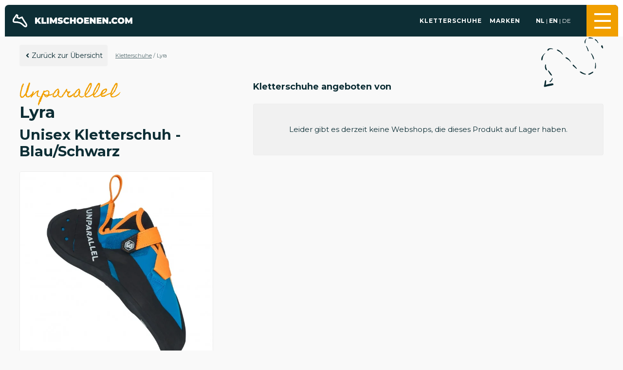

--- FILE ---
content_type: text/html; charset=UTF-8
request_url: https://klimschoenen.com/de/kletterschuhe/lyra-1
body_size: 6999
content:
<!DOCTYPE html>
<html lang="de">
<head>
    <meta charset="utf-8"/>
    <meta name="viewport" content="width=device-width, initial-scale=1.0"/>

    <link rel="apple-touch-icon" sizes="180x180" href="/img/favicon/Klimschoenen.com/apple-touch-icon.png">
    <link rel="icon" type="image/png" sizes="32x32" href="/img/favicon/Klimschoenen.com/favicon-32x32.png">
    <link rel="icon" type="image/png" sizes="16x16" href="/img/favicon/Klimschoenen.com/favicon-16x16.png">
    <link rel="manifest" href="/img/favicon/Klimschoenen.com/site.webmanifest">
    <link rel="mask-icon" href="/img/favicon/Klimschoenen.com/safari-pinned-tab.svg" color="#5bbad5">
    <link rel="shortcut icon" href="/img/favicon/Klimschoenen.com/favicon.ico">
    <meta name="msapplication-TileColor" content="#FF4246">
    <meta name="theme-color" content="#ffffff">
    <meta name="am-api-token" content="vG1YbIAmG">
    <meta name="tradetracker-site-verification" content="26bcb6f36b59e9faed104f9383ec9eaa626bf05f" />

    <link rel="stylesheet" href="/assets/app.css?v=1.0.4">
    <style>
        .bg-primary { background: #0d2e35 }
        .bg-primary-dark { background: #04252b }
        .bg-secondary { background: #f19f00 }
        .bg-hover-secondary:hover { background: #f19f00 }
        .color-primary { color: #0d2e35 }
        .color-primary-dark { color: #04252b }
        .color-secondary { color: #f19f00 }
        .border-primary { border: 1px solid #0d2e35 }
        .content a { color: #0d2e35 }
        .content a:hover { color: #f19f00 }
        .banner { background-color: #0d2e35 }
        h1 span, h2 span, h3 span, h4 span, h1 i { font-family: "Homemade Apple" ,cursive; }
        .page-banner i { color: #f19f00 }
    </style>
<title>Lyra | Unparallel | Klimschoenen.com</title>
<script type="788fb2a1e9b796ab7b07d2cf-text/javascript">window.dataLayer = window.dataLayer || [];
function gtag(){dataLayer.push(arguments)};
gtag('js', new Date());
gtag('config', 'G-Y8SBK082LE', {'send_page_view': true,'anonymize_ip': false,'link_attribution': false,'allow_display_features': false});
</script><meta name="generator" content="SEOmatic">
<meta name="keywords" content="Kletterschuhe,Kletterschuh,klettern">
<meta name="description" content="Neue Kletterschuhe kaufen? Sehen Sie hier alle verfügbaren Kletterschuhe übersichtlich gesammelt.">
<meta name="referrer" content="no-referrer-when-downgrade">
<meta name="robots" content="all">
<meta content="Klimschoenen" property="fb:profile_id">
<meta content="de" property="og:locale">
<meta content="en" property="og:locale:alternate">
<meta content="nl_NL" property="og:locale:alternate">
<meta content="Klimschoenen.com" property="og:site_name">
<meta content="website" property="og:type">
<meta content="https://klimschoenen.com/de/kletterschuhe/lyra-1" property="og:url">
<meta content="Lyra | Unparallel" property="og:title">
<meta content="Neue Kletterschuhe kaufen? Sehen Sie hier alle verfügbaren Kletterschuhe übersichtlich gesammelt." property="og:description">
<meta content="https://19pixels.ams3.cdn.digitaloceanspaces.com/Klimschoenen/_1200x630_fit_center-center_82_none/301-0669-679d421175ffb7.43461690.jpg?mtime=1738359313" property="og:image">
<meta content="630" property="og:image:width">
<meta content="630" property="og:image:height">
<meta content="https://www.instagram.com/klimschoenen/" property="og:see_also">
<meta content="https://www.facebook.com/Klimschoenen/" property="og:see_also">
<meta name="twitter:card" content="summary_large_image">
<meta name="twitter:creator" content="@">
<meta name="twitter:title" content="Lyra | Unparallel">
<meta name="twitter:description" content="Neue Kletterschuhe kaufen? Sehen Sie hier alle verfügbaren Kletterschuhe übersichtlich gesammelt.">
<meta name="twitter:image" content="https://19pixels.ams3.cdn.digitaloceanspaces.com/Klimschoenen/_1200x630_fit_center-center_82_none/301-0669-679d421175ffb7.43461690.jpg?mtime=1738359313">
<meta name="twitter:image:width" content="630">
<meta name="twitter:image:height" content="630">
<link href="https://klimschoenen.com/de/kletterschuhe/lyra-1" rel="canonical">
<link href="https://klimschoenen.com/de" rel="home">
<link href="https://klimschoenen.com/de/kletterschuhe/lyra-1" rel="alternate" hreflang="de">
<link href="https://klimschoenen.com/en/climbing-shoes/lyra-1" rel="alternate" hreflang="en">
<link href="https://klimschoenen.com/klimschoenen/lyra-1" rel="alternate" hreflang="nl-nl"></head>
<body><script async src="https://www.googletagmanager.com/gtag/js?id=G-Y8SBK082LE" type="788fb2a1e9b796ab7b07d2cf-text/javascript"></script>

    <div id="app" data-globals="{&quot;landingspages&quot;:[],&quot;productSingular&quot;:&quot;Kletterschuh&quot;,&quot;productPlural&quot;:&quot;Kletterschuhe&quot;,&quot;footerTitle&quot;:&quot;Klim\nschoenen\n.com&quot;,&quot;footerDescription&quot;:&quot;Das vollst\u00e4ndigste\nkletterschuhe plattform\nvon Europa!&quot;,&quot;mainOverview&quot;:{&quot;url&quot;:&quot;https:\/\/klimschoenen.com\/de\/kletterschuhe&quot;},&quot;domain&quot;:&quot;Klimschoenen.com&quot;,&quot;facebookLink&quot;:&quot;https:\/\/www.facebook.com\/Klimschoenen\/&quot;,&quot;instagramLink&quot;:&quot;https:\/\/www.instagram.com\/klimschoenen&quot;,&quot;secondaryFontFamily&quot;:{&quot;label&quot;:&quot;Homemade Apple&quot;,&quot;value&quot;:&quot;Homemade Apple&quot;,&quot;selected&quot;:true,&quot;valid&quot;:true,&quot;icon&quot;:null,&quot;color&quot;:null},&quot;logoIconInHeader&quot;:true,&quot;bannerInfoBoxed&quot;:false,&quot;logosBlackAndWhite&quot;:false,&quot;bannerTextWhite&quot;:false,&quot;websiteLogo&quot;:&quot;https:\/\/19pixels.ams3.cdn.digitaloceanspaces.com\/Klimschoenen\/transformed\/_contentImage\/2027\/logo-text.webp&quot;,&quot;websiteIcon&quot;:&quot;https:\/\/19pixels.ams3.cdn.digitaloceanspaces.com\/Klimschoenen\/transformed\/_contentImage\/2026\/Logo_Klimschoenen-4.webp&quot;,&quot;placeholderImage&quot;:&quot;https:\/\/19pixels.ams3.cdn.digitaloceanspaces.com\/Klimschoenen\/transformed\/Klimschoenen\/_contentImage\/921937\/Logo_Klimschoenen-2.webp&quot;,&quot;url&quot;:{&quot;segments&quot;:[&quot;kletterschuhe&quot;,&quot;lyra-1&quot;]},&quot;language&quot;:&quot;de&quot;,&quot;languages&quot;:[{&quot;value&quot;:&quot;nl&quot;,&quot;lang&quot;:&quot;nl-NL&quot;,&quot;baseUrl&quot;:&quot;https:\/\/klimschoenen.com\/&quot;},{&quot;value&quot;:&quot;en&quot;,&quot;lang&quot;:&quot;en&quot;,&quot;baseUrl&quot;:&quot;https:\/\/klimschoenen.com\/en\/&quot;},{&quot;value&quot;:&quot;de&quot;,&quot;lang&quot;:&quot;de&quot;,&quot;baseUrl&quot;:&quot;https:\/\/klimschoenen.com\/de\/&quot;}],&quot;baseUrl&quot;:&quot;https:\/\/klimschoenen.com\/de\/&quot;,&quot;siteId&quot;:8,&quot;breadcrumbs&quot;:[{&quot;title&quot;:&quot;Kletterschuhe&quot;,&quot;uri&quot;:null,&quot;url&quot;:null},{&quot;title&quot;:&quot;Lyra&quot;,&quot;uri&quot;:&quot;kletterschuhe\/lyra-1&quot;,&quot;url&quot;:&quot;https:\/\/klimschoenen.com\/de\/kletterschuhe\/lyra-1&quot;}]}">
        <header class="sticky z-100">
            <v-header :banner-exists="0"
                      :navigation="{&quot;side&quot;:[{&quot;title&quot;:&quot;Home&quot;,&quot;url&quot;:&quot;https:\/\/klimschoenen.com\/de\/&quot;},{&quot;title&quot;:&quot;Kletterschuhe&quot;,&quot;url&quot;:&quot;https:\/\/klimschoenen.com\/de\/kletterschuhe&quot;},{&quot;title&quot;:&quot;Marken&quot;,&quot;url&quot;:&quot;https:\/\/klimschoenen.com\/de\/kletterschuhmarken&quot;},{&quot;title&quot;:&quot;Kontakt&quot;,&quot;url&quot;:&quot;https:\/\/klimschoenen.com\/de\/kontakt&quot;}],&quot;footer&quot;:[{&quot;title&quot;:&quot;Home&quot;,&quot;url&quot;:&quot;https:\/\/klimschoenen.com\/de\/&quot;},{&quot;title&quot;:&quot;Kletterschuhe&quot;,&quot;url&quot;:&quot;https:\/\/klimschoenen.com\/de\/kletterschuhe&quot;},{&quot;title&quot;:&quot;Marken&quot;,&quot;url&quot;:&quot;https:\/\/klimschoenen.com\/de\/kletterschuhmarken&quot;},{&quot;title&quot;:&quot;Kontakt&quot;,&quot;url&quot;:&quot;https:\/\/klimschoenen.com\/de\/kontakt&quot;}],&quot;main&quot;:[{&quot;title&quot;:&quot;Kletterschuhe&quot;,&quot;url&quot;:&quot;https:\/\/klimschoenen.com\/de\/kletterschuhe&quot;},{&quot;title&quot;:&quot;Marken&quot;,&quot;url&quot;:&quot;https:\/\/klimschoenen.com\/de\/kletterschuhmarken&quot;}]}"></v-header>
        </header>
            


    
                            
    
    
    
    <article class="product_detail">
        <div class="content pt-s">
            <div class="container spacer">
                <div class="arrow-right">
                    <div class="pt-s pb-l flex flex-wrap align-items-center">
                        <v-button-secondary url="https://klimschoenen.com/de//kletterschuhe">
                            Zurück zur Übersicht
                        </v-button-secondary>
                        <div class="breadcrumbs ml-s">
            <span class="breadcrumb__item">
                            <a href="" title="Kletterschuhe">Kletterschuhe</a>
                <span> / </span>
                    </span>
            <span class="breadcrumb__item">
                            Lyra
                    </span>
    </div>

                    </div>
                    <div class="flex flex-wrap justify-content-between">
                        <div class="w33">
                            <h1>
                                                                    <span class="color-secondary">Unparallel</span><br/>
                                                                Lyra
                            </h1>
                            <h2 class="mt-none mb-m">
                                                                                                            Unisex
                                                                        Kletterschuh
                                                                                                - Blau/Schwarz                                                            </h2>

                            <v-gallery :images='[{&quot;contentImage&quot;:&quot;https:\/\/19pixels.ams3.cdn.digitaloceanspaces.com\/Klimschoenen\/_contentImage\/682315\/301-0669-679d421175ffb7.43461690.webp&quot;,&quot;thumbnail&quot;:&quot;https:\/\/19pixels.ams3.cdn.digitaloceanspaces.com\/Klimschoenen\/_thumbnail\/682315\/301-0669-679d421175ffb7.43461690.webp&quot;}]' :referrals='[]' :entry='{&quot;sectionId&quot;:4,&quot;collapsed&quot;:false,&quot;postDate&quot;:&quot;2025-01-31T21:35:00+00:00&quot;,&quot;expiryDate&quot;:null,&quot;oldStatus&quot;:&quot;live&quot;,&quot;placeInStructure&quot;:false,&quot;eagerLoadInfo&quot;:null,&quot;id&quot;:682316,&quot;tempId&quot;:null,&quot;draftId&quot;:null,&quot;revisionId&quot;:null,&quot;isProvisionalDraft&quot;:false,&quot;uid&quot;:&quot;0fa39fab-21b3-4c12-b5f5-3567b47cb919&quot;,&quot;siteSettingsId&quot;:1127757,&quot;fieldLayoutId&quot;:null,&quot;structureId&quot;:3,&quot;enabled&quot;:true,&quot;archived&quot;:false,&quot;siteId&quot;:8,&quot;title&quot;:&quot;Lyra&quot;,&quot;slug&quot;:&quot;lyra-1&quot;,&quot;uri&quot;:&quot;kletterschuhe\/lyra-1&quot;,&quot;dateCreated&quot;:&quot;2025-01-31T21:35:13+00:00&quot;,&quot;dateUpdated&quot;:&quot;2026-01-10T12:02:17+00:00&quot;,&quot;dateLastMerged&quot;:null,&quot;dateDeleted&quot;:null,&quot;deletedWithOwner&quot;:null,&quot;root&quot;:13,&quot;lft&quot;:28172,&quot;rgt&quot;:28173,&quot;level&quot;:1,&quot;trashed&quot;:false,&quot;forceSave&quot;:false,&quot;fieldId&quot;:null,&quot;sortOrder&quot;:null,&quot;parentId&quot;:null,&quot;canonicalId&quot;:682316,&quot;cpEditUrl&quot;:&quot;https:\/\/klimschoenen.com\/admin\/entries\/products\/682316-lyra-1?site=klimschoenen_de&quot;,&quot;isDraft&quot;:false,&quot;isRevision&quot;:false,&quot;isUnpublishedDraft&quot;:false,&quot;ref&quot;:&quot;products\/lyra-1&quot;,&quot;status&quot;:&quot;live&quot;,&quot;url&quot;:&quot;https:\/\/klimschoenen.com\/de\/kletterschuhe\/lyra-1&quot;,&quot;primaryOwnerId&quot;:null,&quot;ownerId&quot;:null,&quot;authorId&quot;:1,&quot;authorIds&quot;:[1],&quot;typeId&quot;:4,&quot;bannerImage&quot;:[],&quot;bannerTitle&quot;:null,&quot;productNumber&quot;:&quot;301-0669&quot;,&quot;productImage&quot;:[682315],&quot;productImageFlip&quot;:false,&quot;body&quot;:null,&quot;productPopularity&quot;:0,&quot;productBrand&quot;:[73],&quot;productColor&quot;:[&quot;blue&quot;,&quot;black&quot;],&quot;productEanCodes&quot;:&quot;7615523305452\n7615523305469\n7615523305476\n7615523305483\n7615523305490\n7615523305506\n7615523305513\n7615523305520\n7615523305537\n7615523305544\n7615523305551\n7615523305568\n7615523305575\n7615523305445&quot;,&quot;productBlacklist&quot;:false,&quot;productSellers&quot;:[],&quot;productAudience&quot;:[&quot;male&quot;,&quot;female&quot;],&quot;productVideo&quot;:null,&quot;md5&quot;:&quot;8caa8186fec9a7316a716d2bdccffafc&quot;,&quot;productDiscount&quot;:55,&quot;productHighestPrice&quot;:179.95,&quot;productHighestPriceDate&quot;:&quot;2026-01-07T16:00:00-08:00&quot;,&quot;productLowestPriceEver&quot;:80.98,&quot;productLowestPrice&quot;:80.98,&quot;productLowestPriceDate&quot;:&quot;2025-06-04T17:00:00-07:00&quot;,&quot;productAvailableEans&quot;:&quot;7615523305483&quot;,&quot;productAvailableSizes&quot;:&quot;[\&quot;EU37.5;\&quot;]&quot;,&quot;productReferralsJson&quot;:&quot;[]&quot;,&quot;productClosure&quot;:&quot;velcro&quot;,&quot;productProfile&quot;:[&quot;downturned&quot;,&quot;aggressive&quot;],&quot;productSole&quot;:null,&quot;productSoleThickness&quot;:null,&quot;productUsage&quot;:null,&quot;productWeight&quot;:null,&quot;productHikingShoeType&quot;:[]}'></v-gallery>

                                                            <div class="brand mb-xl">
                                    <a href="https://klimschoenen.com/de/kletterschuhmarken/unparallel">
                                        <img src="https://19pixels.ams3.cdn.digitaloceanspaces.com/Klimschoenen/transformed/_logoSmall/unparallel.png" alt="Unparallel">
                                    </a>
                                </div>
                                                        <div class="details">
                                <div class="details__label">
                                    Name:
                                </div>
                                <div class="details__value">
                                    Lyra
                                </div>
                                                                    <div class="details__label">
                                        Marke:
                                    </div>
                                    <div class="details__value">
                                        Unparallel
                                    </div>
                                
                                                                    <div class="details__label">
                                        Farbe:
                                    </div>
                                    <div class="details__value">
                                                                                    Blau/Schwarz                                                                            </div>
                                                                                                    <div class="details__label">
                                        Zielgruppe:
                                    </div>
                                    <div class="details__value">
                                                                                    Unisex
                                                                            </div>
                                                                <div class="details__label">
                                    Model:
                                </div>
                                <div class="details__value">
                                    301-0669
                                </div>
                                                                    <div class="details__label">
                                        Verschluss:
                                    </div>
                                    <div class="details__value">
                                        Klettverschluss
                                    </div>
                                
                                                                    <div class="details__label">
                                        Profil:
                                    </div>
                                    <div class="details__value">
                                                                                    <span>Downturned, </span>
                                                                                    <span>Aggressive</span>
                                                                            </div>
                                
                                
                                
                                
                                
                                
                                
                                
                                                            </div>
                        </div>
                        <div class="w60">
                            <h3 class="font-size-h4 mt-0">Kletterschuhe angeboten von</h3>
                                                            <div class="text-center p-xl border-radius-xs border-grey bg-grey">
                                    Leider gibt es derzeit keine Webshops, die dieses Produkt auf Lager haben.
                                </div>
                            
                            
                            
                            
                                                        
                            
                                                    </div>
                    </div>
                </div>
            </div>
        </div>
    </article>


            
                <div class="content">
            <div class="container spacer arrow-right">
                <h2><span class="color-secondary">Ähnlich</span><br/> Kletterschuhe</h2>

                <v-slider>
                                            
<a href="https://klimschoenen.com/de/kletterschuhe/flagship-pro" ref="slide" class="slide product border-grey border-radius-xs mr-s">
    <div class="product__price">
        <span class="product__price__from color-secondary">Ab:</span>
        <br/>
        <span class="product__price__number">
            &euro;99
        </span>
    </div>

            <div class="product__discount high">
            <div class="percentage">-50%</div>
                            <div class="sale">sale</div>
                    </div>
        <div class="pt-m w100"></div>
    <div class="product__image ">
                    <img src="https://19pixels.ams3.cdn.digitaloceanspaces.com/Klimschoenen/_contentImage/684215/679d44e767cfd4.66170958.webp" alt="Flagship Pro"
             loading="lazy"
             width="600" height="600">
            </div>

    <div class="w100">
        <div class="product__brand">
                            Unparallel
                                </div>
        <div class="product__name">Flagship Pro</div>
    </div>
</a>

                                            
<a href="https://klimschoenen.com/de/kletterschuhe/flagship" ref="slide" class="slide product border-grey border-radius-xs mr-s">
    <div class="product__price">
        <span class="product__price__from color-secondary">Ab:</span>
        <br/>
        <span class="product__price__number">
            &euro;184
        </span>
    </div>

        <div class="pt-m w100"></div>
    <div class="product__image ">
                    <img src="https://19pixels.ams3.cdn.digitaloceanspaces.com/Klimschoenen/_contentImage/682117/301-0667-679d41d28f82f2.08337165.webp" alt="Flagship"
             loading="lazy"
             width="600" height="600">
            </div>

    <div class="w100">
        <div class="product__brand">
                            Unparallel
                                </div>
        <div class="product__name">Flagship</div>
    </div>
</a>

                                            
<a href="https://klimschoenen.com/de/kletterschuhe/engage-vcs-lv" ref="slide" class="slide product border-grey border-radius-xs mr-s">
    <div class="product__price">
        <span class="product__price__from color-secondary">Ab:</span>
        <br/>
        <span class="product__price__number">
            &euro;45
        </span>
    </div>

            <div class="product__discount high">
            <div class="percentage">-73%</div>
                            <div class="sale">sale</div>
                    </div>
        <div class="pt-m w100"></div>
    <div class="product__image ">
                    <img src="https://19pixels.ams3.cdn.digitaloceanspaces.com/Klimschoenen/_contentImage/684253/679d44f6923519.94314254.webp" alt="Engage VCS LV"
             loading="lazy"
             width="600" height="600">
            </div>

    <div class="w100">
        <div class="product__brand">
                            Unparallel
                                </div>
        <div class="product__name">Engage VCS LV</div>
    </div>
</a>

                                            
<a href="https://klimschoenen.com/de/kletterschuhe/engage-vcs-2" ref="slide" class="slide product border-grey border-radius-xs mr-s">
    <div class="product__price">
        <span class="product__price__from color-secondary">Ab:</span>
        <br/>
        <span class="product__price__number">
            &euro;116
        </span>
    </div>

            <div class="product__discount ">
            <div class="percentage">-31%</div>
                            <div class="sale">sale</div>
                    </div>
        <div class="pt-m w100"></div>
    <div class="product__image ">
                    <img src="https://19pixels.ams3.cdn.digitaloceanspaces.com/Klimschoenen/_contentImage/684250/679d44f51c2061.91590928.webp" alt="Engage VCS"
             loading="lazy"
             width="600" height="600">
            </div>

    <div class="w100">
        <div class="product__brand">
                            Unparallel
                                </div>
        <div class="product__name">Engage VCS</div>
    </div>
</a>

                                                                
<a href="https://klimschoenen.com/de/kletterschuhe/newtro-lace" ref="slide" class="slide product border-grey border-radius-xs mr-s">
    <div class="product__price">
        <span class="product__price__from color-secondary">Ab:</span>
        <br/>
        <span class="product__price__number">
            &euro;67
        </span>
    </div>

            <div class="product__discount high">
            <div class="percentage">-60%</div>
                            <div class="sale">sale</div>
                    </div>
        <div class="pt-m w100"></div>
    <div class="product__image ">
                    <img src="https://19pixels.ams3.cdn.digitaloceanspaces.com/Klimschoenen/_contentImage/684259/679d44f903b307.12137488.webp" alt="NewTro Lace"
             loading="lazy"
             width="600" height="600">
            </div>

    <div class="w100">
        <div class="product__brand">
                            Unparallel
                                </div>
        <div class="product__name">NewTro Lace</div>
    </div>
</a>

                                            
<a href="https://klimschoenen.com/de/kletterschuhe/qubit" ref="slide" class="slide product border-grey border-radius-xs mr-s">
    <div class="product__price">
        <span class="product__price__from color-secondary">Ab:</span>
        <br/>
        <span class="product__price__number">
            &euro;94
        </span>
    </div>

            <div class="product__discount high">
            <div class="percentage">-50%</div>
                            <div class="sale">sale</div>
                    </div>
        <div class="pt-m w100"></div>
    <div class="product__image ">
                    <img src="https://19pixels.ams3.cdn.digitaloceanspaces.com/Klimschoenen/_contentImage/684218/679d44e91db4a6.12997908.webp" alt="Qubit"
             loading="lazy"
             width="600" height="600">
            </div>

    <div class="w100">
        <div class="product__brand">
                            Unparallel
                                </div>
        <div class="product__name">Qubit</div>
    </div>
</a>

                                            
<a href="https://klimschoenen.com/de/kletterschuhe/regulus" ref="slide" class="slide product border-grey border-radius-xs mr-s">
    <div class="product__price">
        <span class="product__price__from color-secondary">Ab:</span>
        <br/>
        <span class="product__price__number">
            &euro;82
        </span>
    </div>

            <div class="product__discount high">
            <div class="percentage">-50%</div>
                            <div class="sale">sale</div>
                    </div>
        <div class="pt-m w100"></div>
    <div class="product__image ">
                    <img src="https://19pixels.ams3.cdn.digitaloceanspaces.com/Klimschoenen/Klimschoenen/_contentImage/3243_38-6076c68657f566.86584008.webp" alt="Regulus"
             loading="lazy"
             width="600" height="600">
            </div>

    <div class="w100">
        <div class="product__brand">
                            Unparallel
                                </div>
        <div class="product__name">Regulus</div>
    </div>
</a>

                                            
<a href="https://klimschoenen.com/de/kletterschuhe/sirius-lace-2" ref="slide" class="slide product border-grey border-radius-xs mr-s">
    <div class="product__price">
        <span class="product__price__from color-secondary">Ab:</span>
        <br/>
        <span class="product__price__number">
            &euro;87
        </span>
    </div>

            <div class="product__discount high">
            <div class="percentage">-50%</div>
                            <div class="sale">sale</div>
                    </div>
        <div class="pt-m w100"></div>
    <div class="product__image ">
                    <img src="https://19pixels.ams3.cdn.digitaloceanspaces.com/Klimschoenen/_contentImage/684265/679d44fb112f03.11101937.webp" alt="Sirius Lace"
             loading="lazy"
             width="600" height="600">
            </div>

    <div class="w100">
        <div class="product__brand">
                            Unparallel
                                </div>
        <div class="product__name">Sirius Lace</div>
    </div>
</a>

                                    </v-slider>
            </div>
        </div>
    
        <footer>
            <footer class="footer bg-primary">
    <div class="container">
        <div class="footer__inner">
            <div class="w25">
                <div class="footer__logo">
                    <pre>Klim
schoenen
.com</pre>
                </div>
                <div class="footer__inner__slogan">
                    <pre>Das vollständigste
kletterschuhe plattform
von Europa!</pre>
                </div>
            </div>
            <div class="w25">
                <h4>Marken</h4>
                <ul>
                                            <li>
                            <a href="https://klimschoenen.com/de/kletterschuhmarken/la-sportiva" alt="La Sportiva">La Sportiva</a>
                        </li>
                                            <li>
                            <a href="https://klimschoenen.com/de/kletterschuhmarken/scarpa" alt="Scarpa">Scarpa</a>
                        </li>
                                            <li>
                            <a href="https://klimschoenen.com/de/kletterschuhmarken/five-ten" alt="Five Ten">Five Ten</a>
                        </li>
                                            <li>
                            <a href="https://klimschoenen.com/de/kletterschuhmarken/so-ill" alt="So iLL">So iLL</a>
                        </li>
                                            <li>
                            <a href="https://klimschoenen.com/de/kletterschuhmarken/ocun" alt="Ocun">Ocun</a>
                        </li>
                                            <li>
                            <a href="https://klimschoenen.com/de/kletterschuhmarken/mad-rock" alt="Mad Rock">Mad Rock</a>
                        </li>
                                            <li>
                            <a href="https://klimschoenen.com/de/kletterschuhmarken/tenaya" alt="Tenaya">Tenaya</a>
                        </li>
                                            <li>
                            <a href="https://klimschoenen.com/de/kletterschuhmarken/boreal" alt="Boreal">Boreal</a>
                        </li>
                                            <li>
                            <a href="https://klimschoenen.com/de/kletterschuhmarken/evolv" alt="Evolv">Evolv</a>
                        </li>
                                            <li>
                            <a href="https://klimschoenen.com/de/kletterschuhmarken/red-chili" alt="Red Chili">Red Chili</a>
                        </li>
                                            <li>
                            <a href="https://klimschoenen.com/de/kletterschuhmarken/black-diamond" alt="Black Diamond">Black Diamond</a>
                        </li>
                                            <li>
                            <a href="https://klimschoenen.com/de/kletterschuhmarken/rock-empire" alt="Rock Empire">Rock Empire</a>
                        </li>
                                            <li>
                            <a href="https://klimschoenen.com/de/kletterschuhmarken/lowa" alt="Lowa">Lowa</a>
                        </li>
                                            <li>
                            <a href="https://klimschoenen.com/de/kletterschuhmarken/butora" alt="Butora">Butora</a>
                        </li>
                                            <li>
                            <a href="https://klimschoenen.com/de/kletterschuhmarken/stoic" alt="Stoic">Stoic</a>
                        </li>
                                            <li>
                            <a href="https://klimschoenen.com/de/kletterschuhmarken/millet" alt="Millet">Millet</a>
                        </li>
                                            <li>
                            <a href="https://klimschoenen.com/de/kletterschuhmarken/wild-country" alt="Wild Country">Wild Country</a>
                        </li>
                                            <li>
                            <a href="https://klimschoenen.com/de/kletterschuhmarken/unparallel" alt="Unparallel">Unparallel</a>
                        </li>
                                            <li>
                            <a href="https://klimschoenen.com/de/kletterschuhmarken/eb" alt="EB">EB</a>
                        </li>
                                            <li>
                            <a href="https://klimschoenen.com/de/kletterschuhmarken/boldrini" alt="Boldrini">Boldrini</a>
                        </li>
                                            <li>
                            <a href="https://klimschoenen.com/de/kletterschuhmarken/bergzeit" alt="Bergzeit">Bergzeit</a>
                        </li>
                                            <li>
                            <a href="https://klimschoenen.com/de/kletterschuhmarken/simond" alt="Simond">Simond</a>
                        </li>
                                    </ul>
            </div>
            <div class="w25">
                <h4>Kletterschuhe</h4>
                <ul>
                                            <li class="w100">
                            <a href="https://klimschoenen.com/de/kletterschuhe/drago-lv" alt="Drago LV">
                                Drago LV
                                <small class="color-secondary">
                                    Scarpa
                                </small>
                            </a>
                        </li>
                                            <li class="w100">
                            <a href="https://klimschoenen.com/de/kletterschuhe/ondra-comp" alt="Ondra Comp">
                                Ondra Comp
                                <small class="color-secondary">
                                    La Sportiva
                                </small>
                            </a>
                        </li>
                                            <li class="w100">
                            <a href="https://klimschoenen.com/de/kletterschuhe/instinct-vs" alt="Instinct VS">
                                Instinct VS
                                <small class="color-secondary">
                                    Scarpa
                                </small>
                            </a>
                        </li>
                                            <li class="w100">
                            <a href="https://klimschoenen.com/de/kletterschuhe/otaki" alt="Otaki">
                                Otaki
                                <small class="color-secondary">
                                    La Sportiva
                                </small>
                            </a>
                        </li>
                                            <li class="w100">
                            <a href="https://klimschoenen.com/de/kletterschuhe/kirigami" alt="Kirigami">
                                Kirigami
                                <small class="color-secondary">
                                    Five Ten
                                </small>
                            </a>
                        </li>
                                            <li class="w100">
                            <a href="https://klimschoenen.com/de/kletterschuhe/katana-laces" alt="Katana Laces">
                                Katana Laces
                                <small class="color-secondary">
                                    La Sportiva
                                </small>
                            </a>
                        </li>
                                            <li class="w100">
                            <a href="https://klimschoenen.com/de/kletterschuhe/ozone-hv" alt="Ozone HV">
                                Ozone HV
                                <small class="color-secondary">
                                    Ocun
                                </small>
                            </a>
                        </li>
                                            <li class="w100">
                            <a href="https://klimschoenen.com/de/kletterschuhe/remora-hv-tokyo-edition" alt="Remora HV Tokyo Edition">
                                Remora HV Tokyo Edition
                                <small class="color-secondary">
                                    Mad Rock
                                </small>
                            </a>
                        </li>
                                            <li class="w100">
                            <a href="https://klimschoenen.com/de/kletterschuhe/drago" alt="Drago">
                                Drago
                                <small class="color-secondary">
                                    Scarpa
                                </small>
                            </a>
                        </li>
                                            <li class="w100">
                            <a href="https://klimschoenen.com/de/kletterschuhe/spirit-lv-iv" alt="Spirit LV IV">
                                Spirit LV IV
                                <small class="color-secondary">
                                    Red Chili
                                </small>
                            </a>
                        </li>
                                    </ul>
            </div>
            <div class="w25">
                <h4>Navigation</h4>
                <ul>
                                                                        <li class="w100">
                                <a href="https://klimschoenen.com/de/" class="border-primary">Home</a>
                            </li>
                                                    <li class="w100">
                                <a href="https://klimschoenen.com/de/kletterschuhe" class="border-primary">Kletterschuhe</a>
                            </li>
                                                    <li class="w100">
                                <a href="https://klimschoenen.com/de/kletterschuhmarken" class="border-primary">Marken</a>
                            </li>
                                                    <li class="w100">
                                <a href="https://klimschoenen.com/de/kontakt" class="border-primary">Kontakt</a>
                            </li>
                                                            </ul>
            </div>
                    </div>

    </div>


    <div class="footer-bottom">
        <div class="container">
            <div class="layout__inner">

                <div class="footer-bottom__inner pt-l pb-l">

                                            <div class="footer-socials flex">
                            <ul class="footer-socials__inner flex align-items-center border-radius-xs bg-primary-dark">
                                                                    <li class="ml-xs mr-xs">
                                        <a target="_blank" rel="noopener" href="https://www.facebook.com/Klimschoenen/"
                                           aria-label="Icon that links to our Facebook page">
                                            <svg class="icon icon-facebook" xmlns="http://www.w3.org/2000/svg" x="0px"
                                                 y="0px"
                                                 width="100" height="100" viewBox="0 0 32 32">
                                                <path
                                                    d="M 7 5 C 5.90625 5 5 5.90625 5 7 L 5 25 C 5 26.09375 5.90625 27 7 27 L 25 27 C 26.09375 27 27 26.09375 27 25 L 27 7 C 27 5.90625 26.09375 5 25 5 Z M 7 7 L 25 7 L 25 25 L 19.8125 25 L 19.8125 18.25 L 22.40625 18.25 L 22.78125 15.25 L 19.8125 15.25 L 19.8125 13.3125 C 19.8125 12.4375 20.027344 11.84375 21.28125 11.84375 L 22.90625 11.84375 L 22.90625 9.125 C 22.628906 9.089844 21.667969 9.03125 20.5625 9.03125 C 18.257813 9.03125 16.6875 10.417969 16.6875 13 L 16.6875 15.25 L 14.0625 15.25 L 14.0625 18.25 L 16.6875 18.25 L 16.6875 25 L 7 25 Z"></path>
                                            </svg>
                                        </a>
                                    </li>
                                                                                                    <li class="ml-xs mr-xs">
                                        <a target="_blank" rel="noopener" href="https://www.instagram.com/klimschoenen"
                                           aria-label="Icon that links to our Instagram page">
                                            <svg class="icon icon-instagram" xmlns="http://www.w3.org/2000/svg" x="0px"
                                                 y="0px"
                                                 width="100" height="100" viewBox="0 0 24 24">
                                                <path
                                                    d="M 8 3 C 5.243 3 3 5.243 3 8 L 3 16 C 3 18.757 5.243 21 8 21 L 16 21 C 18.757 21 21 18.757 21 16 L 21 8 C 21 5.243 18.757 3 16 3 L 8 3 z M 8 5 L 16 5 C 17.654 5 19 6.346 19 8 L 19 16 C 19 17.654 17.654 19 16 19 L 8 19 C 6.346 19 5 17.654 5 16 L 5 8 C 5 6.346 6.346 5 8 5 z M 17 6 A 1 1 0 0 0 16 7 A 1 1 0 0 0 17 8 A 1 1 0 0 0 18 7 A 1 1 0 0 0 17 6 z M 12 7 C 9.243 7 7 9.243 7 12 C 7 14.757 9.243 17 12 17 C 14.757 17 17 14.757 17 12 C 17 9.243 14.757 7 12 7 z M 12 9 C 13.654 9 15 10.346 15 12 C 15 13.654 13.654 15 12 15 C 10.346 15 9 13.654 9 12 C 9 10.346 10.346 9 12 9 z"></path>
                                            </svg>
                                        </a>
                                    </li>
                                                            </ul>
                        </div>
                    
                    <ul class="footer-bottom__list">
                        <li>
                            <img class="footer-bottom__list__logo" src="https://19pixels.ams3.cdn.digitaloceanspaces.com/Klimschoenen/transformed/_contentImage/2026/Logo_Klimschoenen-4.webp"
                                 alt="Klimschoenen.com">
                        </li>
                        <li>
                            &copy; 2026 Klimschoenen.com
                        </li>
                    </ul>

                    <div class="footer__trademark">
                        Website by <a target="_blank" rel="noopener" href="https://19pixels.com">19 pixels</a>
                    </div>
                </div>
            </div>
        </div>
    </div>
</footer>

        </footer>
    </div>

    <script src="/assets/app.js" type="788fb2a1e9b796ab7b07d2cf-text/javascript"></script>
    <script src="https://www.dwin2.com/pub.836725.min.js" type="788fb2a1e9b796ab7b07d2cf-text/javascript"></script>

    
                        
                                        
    
<script type="application/ld+json">{"@context":"http://schema.org","@graph":[{"@type":"WebSite","author":{"@id":"klimschoenen.com#identity"},"copyrightHolder":{"@id":"klimschoenen.com#identity"},"copyrightYear":"2025","creator":{"@id":"19pixels.com#creator"},"dateCreated":"2025-01-31T13:35:13-08:00","dateModified":"2026-01-10T04:02:17-08:00","datePublished":"2025-01-31T13:35:00-08:00","description":"Neue Kletterschuhe kaufen? Sehen Sie hier alle verfügbaren Kletterschuhe übersichtlich gesammelt.","headline":"Lyra | Unparallel","image":{"@type":"ImageObject","url":"https://19pixels.ams3.cdn.digitaloceanspaces.com/Klimschoenen/_1200x630_fit_center-center_82_none/301-0669-679d421175ffb7.43461690.jpg?mtime=1738359313"},"inLanguage":"de","mainEntityOfPage":"https://klimschoenen.com/de/kletterschuhe/lyra-1","name":"Lyra | Unparallel","offers":{"@type":"Offer","availability":"https://schema.org/OutOfStock","itemCondition":"https://schema.org/NewCondition","price":80.98,"priceCurrency":"EUR","url":"https://klimschoenen.com/de/kletterschuhe/lyra-1"},"publisher":{"@id":"19pixels.com#creator"},"url":"https://klimschoenen.com/de/kletterschuhe/lyra-1"},{"@id":"klimschoenen.com#identity","@type":"SomeProducts","alternateName":"Klimschoenen Nederland","description":"Klimschoenen.com ist eine Plattform, auf der alle verfügbaren Kletterschuhe gesammelt werden. Durch die Anbindung verschiedener Kletterschuh-Webshops können wir eine vollständige Übersicht bieten.","image":{"@type":"ImageObject","height":"450","url":"https://19pixels.ams3.cdn.digitaloceanspaces.com/Klimschoenen/Klimschoenen/Logo_Klimschoenen-2.png","width":"500"},"logo":{"@type":"ImageObject","height":"60","url":"https://19pixels.ams3.cdn.digitaloceanspaces.com/Klimschoenen/transformed/Klimschoenen/_600x60_fit_center-center_82_none/Logo_Klimschoenen-2.png?mtime=1740605427","width":"67"},"name":"Klimschoenen.com","sameAs":["https://www.facebook.com/Klimschoenen/","https://www.instagram.com/klimschoenen/"],"url":"https://klimschoenen.com/de/klimschoenen.com"},{"@id":"19pixels.com#creator","@type":"LocalBusiness","email":"info@19pixels.com","image":{"@type":"ImageObject","height":"106","url":"https://19pixels.ams3.cdn.digitaloceanspaces.com/Klimschoenen/Klimschoenen/19pixels-logo-1.png","width":"242"},"logo":{"@type":"ImageObject","height":"60","url":"https://19pixels.ams3.cdn.digitaloceanspaces.com/Klimschoenen/transformed/Klimschoenen/_600x60_fit_center-center_82_none/19pixels-logo-1.png?mtime=1740605491","width":"137"},"name":"19 Pixels","priceRange":"$","url":"https://klimschoenen.com/de/19pixels.com"},{"@type":"BreadcrumbList","description":"Breadcrumbs list","itemListElement":[{"@type":"ListItem","item":"https://klimschoenen.com/de","name":"Die beste Kletterschuhplattform in den Niederlanden!","position":1},{"@type":"ListItem","item":"https://klimschoenen.com/de/kletterschuhe","name":"Kletterschuhe","position":2},{"@type":"ListItem","item":"https://klimschoenen.com/de/kletterschuhe/lyra-1","name":"Lyra","position":3}],"name":"Breadcrumbs"}]}</script><script src="/cdn-cgi/scripts/7d0fa10a/cloudflare-static/rocket-loader.min.js" data-cf-settings="788fb2a1e9b796ab7b07d2cf-|49" defer></script></body>
</html>
